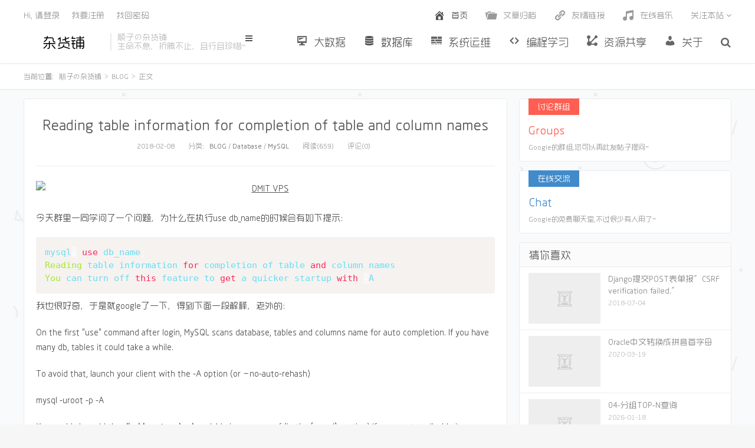

--- FILE ---
content_type: text/html; charset=UTF-8
request_url: https://zhengshun.wang/107.html
body_size: 9509
content:
<!DOCTYPE HTML><html><head><meta charset="UTF-8"><link rel="dns-prefetch" href="//apps.bdimg.com"><meta http-equiv="X-UA-Compatible" content="IE=11,IE=10,IE=9,IE=8"><meta name="viewport" content="width=device-width, initial-scale=1.0, user-scalable=0, minimum-scale=1.0, maximum-scale=1.0"><meta name="apple-mobile-web-app-title" content="順子の杂货铺"><meta http-equiv="Cache-Control" content="no-siteapp"><link type="text/css" media="all" href="https://zhengshun.wang/wp-content/cache/autoptimize/css/autoptimize_7ddef9a027d7348e220361d9db3d9c27.css" rel="stylesheet" /><title>Reading table information for completion of table and column names-順子の杂货铺</title><meta name='robots' content='max-image-preview:large' /><link rel='dns-prefetch' href='//cdn.bootcdn.net' /><link rel="alternate" title="oEmbed (JSON)" type="application/json+oembed" href="https://zhengshun.wang/wp-json/oembed/1.0/embed?url=https%3A%2F%2Fzhengshun.wang%2F107.html" /><link rel="alternate" title="oEmbed (XML)" type="text/xml+oembed" href="https://zhengshun.wang/wp-json/oembed/1.0/embed?url=https%3A%2F%2Fzhengshun.wang%2F107.html&#038;format=xml" /><link rel='stylesheet' id='dashicons-css' href='https://zhengshun.wang/wp-includes/css/dashicons.min.css?ver=6.9' type='text/css' media='all' /><link rel='stylesheet' id='_fontawesome-css' href='//cdn.bootcdn.net/ajax/libs/font-awesome/4.7.0/css/font-awesome.min.css?ver=5.0' type='text/css' media='all' /> <script type="text/javascript" src="https://zhengshun.wang/wp-content/themes/dux/js/libs/jquery.min.js?ver=5.0" id="jquery-js"></script> <script type="text/javascript" src="https://zhengshun.wang/wp-content/plugins/wp-alu-master/static/js/index.js?ver=1.0.2" id="alu-js"></script> <link rel="https://api.w.org/" href="https://zhengshun.wang/wp-json/" /><link rel="alternate" title="JSON" type="application/json" href="https://zhengshun.wang/wp-json/wp/v2/posts/107" /><link rel="canonical" href="https://zhengshun.wang/107.html" /><link rel='shortlink' href='https://zhengshun.wang/?p=107' /><meta name="keywords" content="Google, MySQL, no-auto-reshash, rm, SQL, BLOG, Database, MySQL"><meta name="description" content="今天群里一同学问了一个问题，为什么在执行use db_name的时候会有如下提示： mysql> use db_name; Reading table information for completion of table and column names You can turn off this feature to get a quicker startup with -A 我也很好奇，于是"><link rel="shortcut icon" href="https://zhengshun.wang/favicon.ico"> <!--[if lt IE 9]><script src="https://zhengshun.wang/wp-content/themes/dux/js/libs/html5.min.js"></script><![endif]--></head><body class="wp-singular post-template-default single single-post postid-107 single-format-standard wp-theme-dux nav_fixed m-excerpt-cat comment-open site-layout-2"><header class="header"><div class="container"><div class="logo"><a href="https://zhengshun.wang" title="順子の杂货铺-生命不息，折腾不止！且行且珍惜！"><img src="https://zhengshun.wang/wp-content/uploads/2026/01/ss_logo.png" alt="順子の杂货铺-生命不息，折腾不止！且行且珍惜！">順子の杂货铺</a></div><div class="brand">顺子の杂货铺 <br>生命不息，折腾不止，且行且珍惜~</div><ul class="site-nav site-navbar"><li id="menu-item-408" class="menu-item menu-item-type-taxonomy menu-item-object-category menu-item-408"><a href="https://zhengshun.wang/bigdata"><span class="dashicons dashicons-desktop after-menu-image-icons"></span><span class="menu-image-title-after menu-image-title">大数据</span></a></li><li id="menu-item-11" class="menu-item menu-item-type-taxonomy menu-item-object-category current-post-ancestor current-menu-parent current-post-parent menu-item-has-children menu-item-11"><a href="https://zhengshun.wang/database"><span class="dashicons dashicons-database after-menu-image-icons"></span><span class="menu-image-title-after menu-image-title">数据库</span></a><ul class="sub-menu"><li id="menu-item-13" class="menu-item menu-item-type-taxonomy menu-item-object-category menu-item-13"><a href="https://zhengshun.wang/database/oracle">Oracle</a></li><li id="menu-item-12" class="menu-item menu-item-type-taxonomy menu-item-object-category current-post-ancestor current-menu-parent current-post-parent menu-item-12"><a href="https://zhengshun.wang/database/mysql">MySQL</a></li></ul></li><li id="menu-item-17" class="menu-item menu-item-type-taxonomy menu-item-object-category menu-item-has-children menu-item-17"><a href="https://zhengshun.wang/system"><span class="dashicons dashicons-tagcloud after-menu-image-icons"></span><span class="menu-image-title-after menu-image-title">系统运维</span></a><ul class="sub-menu"><li id="menu-item-154" class="menu-item menu-item-type-taxonomy menu-item-object-category menu-item-154"><a href="https://zhengshun.wang/system/linux">Linux</a></li><li id="menu-item-15" class="menu-item menu-item-type-taxonomy menu-item-object-category menu-item-15"><a href="https://zhengshun.wang/network">Network</a></li></ul></li><li id="menu-item-151" class="menu-item menu-item-type-taxonomy menu-item-object-category menu-item-has-children menu-item-151"><a href="https://zhengshun.wang/program"><span class="dashicons dashicons-editor-code after-menu-image-icons"></span><span class="menu-image-title-after menu-image-title">编程学习</span></a><ul class="sub-menu"><li id="menu-item-152" class="menu-item menu-item-type-taxonomy menu-item-object-category menu-item-152"><a href="https://zhengshun.wang/program/python">Python</a></li><li id="menu-item-153" class="menu-item menu-item-type-taxonomy menu-item-object-category menu-item-153"><a href="https://zhengshun.wang/program/sql">SQL</a></li></ul></li><li id="menu-item-16" class="menu-item menu-item-type-taxonomy menu-item-object-category menu-item-16"><a href="https://zhengshun.wang/share"><span class="dashicons dashicons-rest-api after-menu-image-icons"></span><span class="menu-image-title-after menu-image-title">资源共享</span></a></li><li id="menu-item-27" class="menu-item menu-item-type-post_type menu-item-object-page menu-item-has-children menu-item-27"><a href="https://zhengshun.wang/about"><span class="dashicons dashicons-admin-users after-menu-image-icons"></span><span class="menu-image-title-after menu-image-title">关于</span></a><ul class="sub-menu"><li id="menu-item-28" class="menu-item menu-item-type-post_type menu-item-object-page menu-item-28"><a href="https://zhengshun.wang/guestbook">给我留言</a></li></ul></li><li class="navto-search"><a href="javascript:;" class="search-show active"><i class="fa fa-search"></i></a></li></ul><div class="topbar"><ul class="site-nav topmenu"><li id="menu-item-473" class="menu-item menu-item-type-taxonomy menu-item-object-category current-post-ancestor current-menu-parent current-post-parent menu-item-473"><a href="https://zhengshun.wang/blog"><span class="dashicons dashicons-admin-home after-menu-image-icons"></span><span class="menu-image-title-after menu-image-title">首页</span></a></li><li id="menu-item-186" class="menu-item menu-item-type-post_type menu-item-object-page menu-item-186"><a href="https://zhengshun.wang/archives"><span class="dashicons dashicons-portfolio after-menu-image-icons"></span><span class="menu-image-title-after menu-image-title">文章归档</span></a></li><li id="menu-item-181" class="menu-item menu-item-type-post_type menu-item-object-page menu-item-181"><a href="https://zhengshun.wang/links"><span class="dashicons dashicons-admin-links after-menu-image-icons"></span><span class="menu-image-title-after menu-image-title">友情链接</span></a></li><li id="menu-item-190" class="menu-item menu-item-type-post_type menu-item-object-page menu-item-190"><a href="https://zhengshun.wang/music"><span class="dashicons dashicons-format-audio after-menu-image-icons"></span><span class="menu-image-title-after menu-image-title">在线音乐</span></a></li><li class="menusns"> <a href="javascript:;">关注本站 <i class="fa fa-angle-down"></i></a><ul class="sub-menu"><li><a target="_blank" href="https://zhengshun.wang/feed"><i class="fa fa-rss"></i> RSS订阅</a></li></ul></li></ul> <a href="javascript:;" class="signin-loader">Hi, 请登录</a> &nbsp; &nbsp; <a href="javascript:;" class="signup-loader">我要注册</a> &nbsp; &nbsp; <a href="https://zhengshun.wang/guestbook">找回密码</a></div> <i class="fa fa-bars m-icon-nav"></i></div></header><div class="site-search"><div class="container"><form method="get" class="site-search-form" action="https://zhengshun.wang/" ><input class="search-input" name="s" type="text" placeholder="输入关键字" value=""><button class="search-btn" type="submit"><i class="fa fa-search"></i></button></form></div></div><div class="breadcrumbs"><div class="container">当前位置：<a href="https://zhengshun.wang">順子の杂货铺</a> <small>></small> <a href="https://zhengshun.wang/blog">BLOG</a> <small>></small> 正文</div></div><section class="container"><div class="content-wrap"><div class="content"><header class="article-header"><h1 class="article-title"><a href="https://zhengshun.wang/107.html">Reading table information for completion of table and column names</a></h1><div class="article-meta"> <span class="item">2018-02-08</span> <span class="item">分类：<a href="https://zhengshun.wang/blog" rel="category tag">BLOG</a> / <a href="https://zhengshun.wang/database" rel="category tag">Database</a> / <a href="https://zhengshun.wang/database/mysql" rel="category tag">MySQL</a></span> <span class="item post-views">阅读(659)</span> <span class="item">评论(0)</span> <span class="item"></span></div></header><article class="article-content"><div class="asb asb-post asb-post-01"><a href="https://www.dmit.io/aff.php?aff=1311" target="_blank"> <img src="https://zhengshun.wang/dmit_banner2_affyun_3.avif" alt="DMIT VPS"> </a></div><p>今天群里一同学问了一个问题，为什么在执行use db_name的时候会有如下提示：</p><pre><code class="language-vim">mysql> use db_name;
Reading table information for completion of table and column names
You can turn off this feature to get a quicker startup with -A</code></pre><p>我也很好奇，于是就google了一下，得到下面一段解释，老外的：</p><p>On the first &quot;use&quot; command after login, MySQL scans database, tables and columns name for auto completion. If you have many db, tables it could take a while.</p><p>To avoid that, launch your client with the -A option (or &#8211;no-auto-rehash)</p><p>mysql -uroot -p -A</p><p>You could also add the <strong>disable_auto_rehash</strong> variable in your my.cnf (in the [mysql] section) if you want to disable it completely. This change does not require a reboot (it is a client, not server, variable).</p><p>意思就是说，当你登录数据库第一次使用use命令的时候，mysql要去扫描相关的数据库、表、列名的信息，然后就会出现上面那段提示，如果不想显示，可以在登录的时候加上-A or &#8211;no-auto-rehash命令，另外一种是在my.cnf里的cliect里加上no-auto-rehash参数即可。</p><p>这个扫描动作也可以理解为收集统计信息，当数据库的数据量比较大的时候，你会发现执行use db_name时会卡住一段时间，不用紧张，转身去倒杯水，回来就好啦。</p></article><div class="post-actions"> <a href="javascript:;" class="post-like action action-like" data-pid="107"><i class="fa fa-thumbs-o-up"></i>赞(<span>0</span>)</a></div><div class="post-copyright">未经允许不得转载：<a href="https://zhengshun.wang">順子の杂货铺</a> &raquo; <a href="https://zhengshun.wang/107.html">Reading table information for completion of table and column names</a></div><div class="action-share"><div class="custom-share-box"> <span class="share-title">分享到：</span> <a class="share-btn weibo" href="#" data-platform="weibo"><i class="fa fa-weibo"></i></a> <a class="share-btn qq" href="#" data-platform="qq"><i class="fa fa-qq"></i></a> <a class="share-btn qzone" href="#" data-platform="qzone"><i class="fa fa-star"></i></a> <a class="share-btn douban" href="#" data-platform="douban"><i class="fa fa-book"></i></a> <a class="share-btn twitter" href="#" data-platform="twitter"><i class="fa fa-twitter"></i></a> <a class="share-btn facebook" href="#" data-platform="facebook"><i class="fa fa-facebook"></i></a> <a class="share-btn weixin" href="#"><i class="fa fa-weixin"></i></a> <a class="share-btn copy-link" href="#"><i class="fa fa-link"></i></a></div> <script>(function() {
            var url = window.location.href;
            var title = encodeURIComponent(document.title);
            var pics = "";

            // 获取文章图片
            var ogImage = document.querySelector("meta[property=\"og:image\"]");
            if (ogImage) pics = ogImage.content;

            var shareUrls = {
                "weibo": "https://service.weibo.com/share/share.php?url=" + url + "&title=" + title + "&pic=" + pics,
                "qq": "https://connect.qq.com/widget/shareqq/index.html?url=" + url + "&title=" + title + "&pics=" + pics,
                "qzone": "https://sns.qzone.qq.com/cgi-bin/qzshare/cgi_qzshare_onekey?url=" + url + "&title=" + title + "&pics=" + pics,
                "douban": "https://www.douban.com/share/service?href=" + url + "&name=" + title + "&image=" + pics,
                "twitter": "https://twitter.com/intent/tweet?url=" + url + "&text=" + title,
                "facebook": "https://www.facebook.com/sharer/sharer.php?u=" + url
            };

            // 为分享按钮绑定点击事件
            document.addEventListener("DOMContentLoaded", function() {
                var shareBtns = document.querySelectorAll(".share-btn[data-platform]");
                for (var i = 0; i < shareBtns.length; i++) {
                    shareBtns[i].addEventListener("click", function(e) {
                        var platform = this.getAttribute("data-platform");
                        if (shareUrls[platform]) {
                            this.href = shareUrls[platform];
                            this.target = "_blank";
                        }
                    });
                }

                // 微信分享
                var weixinBtn = document.querySelector(".share-btn.weixin, .share-btn.weixin-share");
                if (weixinBtn) {
                    weixinBtn.addEventListener("click", function(e) {
                        e.preventDefault();
                        var qrUrl = "https://api.qrserver.com/v1/create-qr-code/?size=150x150&data=" + encodeURIComponent(url);
                        var popover = document.getElementById("weixin-popover");
                        if (!popover) {
                            popover = document.createElement("div");
                            popover.id = "weixin-popover";
                            popover.style.cssText = "display:none;position:fixed;top:50%;left:50%;transform:translate(-50%,-50%);background:#fff;padding:20px;border-radius:8px;box-shadow:0 4px 20px rgba(0,0,0,0.2);z-index:9999;text-align:center;";
                            popover.innerHTML = '<span onclick="document.getElementById(\"weixin-popover\").style.display=\"none\"" style="position:absolute;top:8px;right:12px;font-size:24px;cursor:pointer;color:#999;">&times;</span><h4 style="margin:0 0 15px;">微信扫一扫分享</h4><img src="' + qrUrl + '" alt="微信二维码">';
                            document.body.appendChild(popover);
                        }
                        popover.style.display = popover.style.display === "none" ? "block" : "none";
                    });
                }

                // 复制链接
                var copyBtn = document.querySelector(".share-btn.copy-link");
                if (copyBtn) {
                    copyBtn.addEventListener("click", function(e) {
                        e.preventDefault();
                        if (navigator.clipboard) {
                            navigator.clipboard.writeText(url).then(function() { alert("链接已复制"); });
                        } else {
                            var input = document.createElement("input");
                            input.value = url;
                            document.body.appendChild(input);
                            input.select();
                            document.execCommand("copy");
                            document.body.removeChild(input);
                            alert("链接已复制");
                        }
                    });
                }
            });
        })();</script> </div><div class="article-tags">标签：<a href="https://zhengshun.wang/tag/google" rel="tag">Google</a><a href="https://zhengshun.wang/tag/mysql" rel="tag">MySQL</a><a href="https://zhengshun.wang/tag/no-auto-reshash" rel="tag">no-auto-reshash</a><a href="https://zhengshun.wang/tag/rm" rel="tag">rm</a><a href="https://zhengshun.wang/tag/sql" rel="tag">SQL</a></div><div class="article-author"> <img alt='Avatar photo' data-src='https://zhengshun.wang/wp-content/uploads/2026/01/ss_Gravatar-50x50.jpg' srcset='https://zhengshun.wang/wp-content/uploads/2026/01/ss_Gravatar-100x100.jpg 2x' class='avatar avatar-50 photo' height='50' width='50' loading='lazy' decoding='async'/><h4><i class="fa fa-user" aria-hidden="true"></i><a title="查看更多文章" href="https://zhengshun.wang/author/shunzi">shunzi</a></h4> 一半忧伤，一半明媚！喜欢看书，听歌，写字，打游戏，交朋友！</div><nav class="article-nav"> <span class="article-nav-prev">上一篇<br><a href="https://zhengshun.wang/105.html" rel="prev">记一次标量子查询的优化</a></span> <span class="article-nav-next">下一篇<br><a href="https://zhengshun.wang/111.html" rel="next">SQL优化之first_value</a></span></nav><div class="asb asb-post asb-post-02"><a href="https://bandwagonhost.com/aff.php?aff=6328" target="_blank"> <img src="https://zhengshun.wang/0062WjpGgy1fvftx9j0gnj30ms01ojs4.jpg" alt="搬瓦工VPS"> </a></div><div class="relates relates-thumb"><div class="title"><h3>相关推荐</h3></div><ul><li><a href="https://zhengshun.wang/471.html"><img data-thumb="default" src="https://zhengshun.wang/wp-content/themes/dux/img/thumbnail.png" class="thumb"></a><a href="https://zhengshun.wang/471.html">32-SQL查询优化详解</a></li><li><a href="https://zhengshun.wang/470.html"><img data-thumb="default" src="https://zhengshun.wang/wp-content/themes/dux/img/thumbnail.png" class="thumb"></a><a href="https://zhengshun.wang/470.html">31-近似计算详解</a></li><li><a href="https://zhengshun.wang/468.html"><img data-thumb="default" src="https://zhengshun.wang/wp-content/themes/dux/img/thumbnail.png" class="thumb"></a><a href="https://zhengshun.wang/468.html">SQL高频面试题</a></li><li><a href="https://zhengshun.wang/467.html"><img data-thumb="default" src="https://zhengshun.wang/wp-content/themes/dux/img/thumbnail.png" class="thumb"></a><a href="https://zhengshun.wang/467.html">大数据SQL语法补充</a></li><li><a href="https://zhengshun.wang/466.html"><img data-thumb="default" src="https://zhengshun.wang/wp-content/themes/dux/img/thumbnail.png" class="thumb"></a><a href="https://zhengshun.wang/466.html">35-枚举与映射</a></li><li><a href="https://zhengshun.wang/465.html"><img data-thumb="default" src="https://zhengshun.wang/wp-content/themes/dux/img/thumbnail.png" class="thumb"></a><a href="https://zhengshun.wang/465.html">34-NULL值处理</a></li><li><a href="https://zhengshun.wang/464.html"><img data-thumb="default" src="https://zhengshun.wang/wp-content/themes/dux/img/thumbnail.png" class="thumb"></a><a href="https://zhengshun.wang/464.html">33-类型转换</a></li><li><a href="https://zhengshun.wang/463.html"><img data-thumb="default" src="https://zhengshun.wang/wp-content/themes/dux/img/thumbnail.png" class="thumb"></a><a href="https://zhengshun.wang/463.html">29-抽样查询</a></li></ul></div><div class="title" id="comments"><h3>评论 <small>抢沙发</small></h3></div><div id="respond" class="no_webshot"><form action="https://zhengshun.wang/wp-comments-post.php" method="post" id="commentform"><div class="comt"><div class="comt-title"> <img alt='Avatar photo' data-src='https://secure.gravatar.com/avatar/ad516503a11cd5ca435acc9bb6523536?s=50' srcset='https://secure.gravatar.com/avatar/ad516503a11cd5ca435acc9bb6523536?s=100 2x' class='avatar avatar-50 photo' height='50' width='50' loading='lazy' decoding='async'/><p><a id="cancel-comment-reply-link" href="javascript:;">取消</a></p></div><div class="comt-box"><textarea placeholder="你的评论可以一针见血" class="input-block-level comt-area" name="comment" id="comment" cols="100%" rows="3" tabindex="1" onkeydown="if(event.ctrlKey&amp;&amp;event.keyCode==13){document.getElementById('submit').click();return false};"></textarea><div class="comt-ctrl"><div class="comt-tips"><input type='hidden' name='comment_post_ID' value='107' id='comment_post_ID' /> <input type='hidden' name='comment_parent' id='comment_parent' value='0' /><p style="display: none;"><input type="hidden" id="akismet_comment_nonce" name="akismet_comment_nonce" value="623b057faa" /></p><label for="comment_mail_notify" class="checkbox inline hide" style="padding-top:0"><input type="checkbox" name="comment_mail_notify" id="comment_mail_notify" value="comment_mail_notify" checked="checked"/>有人回复时邮件通知我</label><p style="display: none !important;" class="akismet-fields-container" data-prefix="ak_"><label>&#916;<textarea name="ak_hp_textarea" cols="45" rows="8" maxlength="100"></textarea></label><input type="hidden" id="ak_js_1" name="ak_js" value="190"/><script>document.getElementById( "ak_js_1" ).setAttribute( "value", ( new Date() ).getTime() );</script></p></div> <button type="submit" name="submit" id="submit" tabindex="5">提交评论</button></div></div><p class="comment-form-smilies"><a class="add-smily" data-action="addSmily" data-smilies=":mrgreen:"><img class="wp-smiley" src="https://zhengshun.wang/wp-content/plugins/wp-alu-master/static/img/icon_mrgreen.gif" /></a><a class="add-smily" data-action="addSmily" data-smilies=":neutral:"><img class="wp-smiley" src="https://zhengshun.wang/wp-content/plugins/wp-alu-master/static/img/icon_neutral.gif" /></a><a class="add-smily" data-action="addSmily" data-smilies=":twisted:"><img class="wp-smiley" src="https://zhengshun.wang/wp-content/plugins/wp-alu-master/static/img/icon_twisted.gif" /></a><a class="add-smily" data-action="addSmily" data-smilies=":arrow:"><img class="wp-smiley" src="https://zhengshun.wang/wp-content/plugins/wp-alu-master/static/img/icon_arrow.gif" /></a><a class="add-smily" data-action="addSmily" data-smilies=":shock:"><img class="wp-smiley" src="https://zhengshun.wang/wp-content/plugins/wp-alu-master/static/img/icon_eek.gif" /></a><a class="add-smily" data-action="addSmily" data-smilies=":smile:"><img class="wp-smiley" src="https://zhengshun.wang/wp-content/plugins/wp-alu-master/static/img/icon_smile.gif" /></a><a class="add-smily" data-action="addSmily" data-smilies=":???:"><img class="wp-smiley" src="https://zhengshun.wang/wp-content/plugins/wp-alu-master/static/img/icon_confused.gif" /></a><a class="add-smily" data-action="addSmily" data-smilies=":cool:"><img class="wp-smiley" src="https://zhengshun.wang/wp-content/plugins/wp-alu-master/static/img/icon_cool.gif" /></a><a class="add-smily" data-action="addSmily" data-smilies=":evil:"><img class="wp-smiley" src="https://zhengshun.wang/wp-content/plugins/wp-alu-master/static/img/icon_evil.gif" /></a><a class="add-smily" data-action="addSmily" data-smilies=":grin:"><img class="wp-smiley" src="https://zhengshun.wang/wp-content/plugins/wp-alu-master/static/img/icon_biggrin.gif" /></a><a class="add-smily" data-action="addSmily" data-smilies=":idea:"><img class="wp-smiley" src="https://zhengshun.wang/wp-content/plugins/wp-alu-master/static/img/icon_idea.gif" /></a><a class="add-smily" data-action="addSmily" data-smilies=":oops:"><img class="wp-smiley" src="https://zhengshun.wang/wp-content/plugins/wp-alu-master/static/img/icon_redface.gif" /></a><a class="add-smily" data-action="addSmily" data-smilies=":razz:"><img class="wp-smiley" src="https://zhengshun.wang/wp-content/plugins/wp-alu-master/static/img/icon_razz.gif" /></a><a class="add-smily" data-action="addSmily" data-smilies=":roll:"><img class="wp-smiley" src="https://zhengshun.wang/wp-content/plugins/wp-alu-master/static/img/icon_rolleyes.gif" /></a><a class="add-smily" data-action="addSmily" data-smilies=":wink:"><img class="wp-smiley" src="https://zhengshun.wang/wp-content/plugins/wp-alu-master/static/img/icon_wink.gif" /></a><a class="add-smily" data-action="addSmily" data-smilies=":cry:"><img class="wp-smiley" src="https://zhengshun.wang/wp-content/plugins/wp-alu-master/static/img/icon_cry.gif" /></a><a class="add-smily" data-action="addSmily" data-smilies=":eek:"><img class="wp-smiley" src="https://zhengshun.wang/wp-content/plugins/wp-alu-master/static/img/icon_surprised.gif" /></a><a class="add-smily" data-action="addSmily" data-smilies=":lol:"><img class="wp-smiley" src="https://zhengshun.wang/wp-content/plugins/wp-alu-master/static/img/icon_lol.gif" /></a><a class="add-smily" data-action="addSmily" data-smilies=":mad:"><img class="wp-smiley" src="https://zhengshun.wang/wp-content/plugins/wp-alu-master/static/img/icon_mad.gif" /></a><a class="add-smily" data-action="addSmily" data-smilies=":sad:"><img class="wp-smiley" src="https://zhengshun.wang/wp-content/plugins/wp-alu-master/static/img/icon_sad.gif" /></a><a class="add-smily" data-action="addSmily" data-smilies=":!:"><img class="wp-smiley" src="https://zhengshun.wang/wp-content/plugins/wp-alu-master/static/img/icon_exclaim.gif" /></a><a class="add-smily" data-action="addSmily" data-smilies=":?:"><img class="wp-smiley" src="https://zhengshun.wang/wp-content/plugins/wp-alu-master/static/img/icon_question.gif" /></a></p><div class="comt-comterinfo" id="comment-author-info" ><ul><li class="form-inline"><label class="hide" for="author">昵称</label><input class="ipt" type="text" name="author" id="author" value="" tabindex="2" placeholder="昵称"><span class="text-muted">昵称 (必填)</span></li><li class="form-inline"><label class="hide" for="email">邮箱</label><input class="ipt" type="text" name="email" id="email" value="" tabindex="3" placeholder="邮箱"><span class="text-muted">邮箱 (必填)</span></li><li class="form-inline"><label class="hide" for="url">网址</label><input class="ipt" type="text" name="url" id="url" value="" tabindex="4" placeholder="网址"><span class="text-muted">网址</span></li></ul></div></div></form></div></div></div><div class="sidebar"><div class="widget widget_ui_textasb"><a class="style02" href="https://groups.google.com/g/sscat" target="_blank"><strong>讨论群组</strong><h2>Groups</h2><p>Google的群组,您可以再此发帖子提问~</p></a></div><div class="widget widget_ui_textasb"><a class="style01" href="https://chat.google.com/room/AAQAxKnkhDU" target="_blank"><strong>在线交流</strong><h2>Chat</h2><p>Google的免费聊天室,不过很少有人用了~</p></a></div><div class="widget widget_ui_posts"><h3>猜你喜欢</h3><ul><li><a href="https://zhengshun.wang/278.html"><span class="thumbnail"><img data-thumb="default" src="https://zhengshun.wang/wp-content/themes/dux/img/thumbnail.png" class="thumb"></span><span class="text">Django提交POST表单报&#8221;CSRF verification failed.&#8221;</span><span class="muted">2018-07-04</span></a></li><li><a href="https://zhengshun.wang/395.html"><span class="thumbnail"><img data-thumb="default" src="https://zhengshun.wang/wp-content/themes/dux/img/thumbnail.png" class="thumb"></span><span class="text">Oracle中文转换成拼音首字母</span><span class="muted">2020-03-19</span></a></li><li><a href="https://zhengshun.wang/437.html"><span class="thumbnail"><img data-thumb="default" src="https://zhengshun.wang/wp-content/themes/dux/img/thumbnail.png" class="thumb"></span><span class="text">04-分组TOP-N查询</span><span class="muted">2026-01-18</span></a></li><li><a href="https://zhengshun.wang/291.html"><span class="thumbnail"><img data-thumb="default" src="https://zhengshun.wang/wp-content/themes/dux/img/thumbnail.png" class="thumb"></span><span class="text">ORA-01451: column to be modified to NULL cannot be modified to NULL</span><span class="muted">2018-11-09</span></a></li><li><a href="https://zhengshun.wang/107.html"><span class="thumbnail"><img data-thumb="default" src="https://zhengshun.wang/wp-content/themes/dux/img/thumbnail.png" class="thumb"></span><span class="text">Reading table information for completion of table and column names</span><span class="muted">2018-02-08</span></a></li></ul></div><div class="widget widget_ui_posts"><h3>热门文章</h3><ul><li><a href="https://zhengshun.wang/159.html"><span class="thumbnail"><img data-src="https://zhengshun.wang/wp-content/uploads/2018/02/20170814114534.png" alt="极路由3刷openwrt固件-順子の杂货铺" src="https://zhengshun.wang/wp-content/themes/dux/img/thumbnail.png" class="thumb"></span><span class="text">极路由3刷openwrt固件</span><span class="muted">2018-02-08</span></a></li><li><a href="https://zhengshun.wang/291.html"><span class="thumbnail"><img data-thumb="default" src="https://zhengshun.wang/wp-content/themes/dux/img/thumbnail.png" class="thumb"></span><span class="text">ORA-01451: column to be modified to NULL cannot be modified to NULL</span><span class="muted">2018-11-09</span></a></li><li><a href="https://zhengshun.wang/113.html"><span class="thumbnail"><img data-thumb="default" src="https://zhengshun.wang/wp-content/themes/dux/img/thumbnail.png" class="thumb"></span><span class="text">crontab日志时间跟系统时间不一致</span><span class="muted">2018-02-08</span></a></li><li><a href="https://zhengshun.wang/392.html"><span class="thumbnail"><img data-src="https://zhengshun.wang/wp-content/uploads/2020/03/image-1584265534579.png" alt="deepin linux 15.11系统安装-順子の杂货铺" src="https://zhengshun.wang/wp-content/themes/dux/img/thumbnail.png" class="thumb"></span><span class="text">deepin linux 15.11系统安装</span><span class="muted">2020-03-15</span></a></li><li><a href="https://zhengshun.wang/378.html"><span class="thumbnail"><img data-src="https://zhengshun.wang/wp-content/uploads/2019/03/image-1553592800640.png" alt="xargs: Warning: a NUL character occurred in the input.-順子の杂货铺" src="https://zhengshun.wang/wp-content/themes/dux/img/thumbnail.png" class="thumb"></span><span class="text">xargs: Warning: a NUL character occurred in the input.</span><span class="muted">2019-03-26</span></a></li></ul></div><div class="widget widget_ui_tags"><h3>热门标签</h3><div class="items"><a href="https://zhengshun.wang/tag/sql">SQL (48)</a><a href="https://zhengshun.wang/tag/mysql">MySQL (22)</a><a href="https://zhengshun.wang/tag/oracle">Oracle (21)</a><a href="https://zhengshun.wang/tag/python">Python (15)</a><a href="https://zhengshun.wang/tag/hive">Hive (13)</a><a href="https://zhengshun.wang/tag/maxcompute">MaxCompute (13)</a><a href="https://zhengshun.wang/tag/hologres">Hologres (13)</a><a href="https://zhengshun.wang/tag/clickhouse">ClickHouse (12)</a><a href="https://zhengshun.wang/tag/rm">rm (6)</a><a href="https://zhengshun.wang/tag/password">Password (5)</a><a href="https://zhengshun.wang/tag/port">Port (5)</a><a href="https://zhengshun.wang/tag/install">INSTALL (4)</a><a href="https://zhengshun.wang/tag/linux">Linux (4)</a><a href="https://zhengshun.wang/tag/log">log (4)</a><a href="https://zhengshun.wang/tag/join">JOIN (3)</a><a href="https://zhengshun.wang/tag/pos">pos (3)</a><a href="https://zhengshun.wang/tag/google">Google (3)</a><a href="https://zhengshun.wang/tag/vi">vi (3)</a><a href="https://zhengshun.wang/tag/tab">TAB (3)</a><a href="https://zhengshun.wang/tag/redis">Redis (3)</a><a href="https://zhengshun.wang/tag/deepin">Deepin (3)</a><a href="https://zhengshun.wang/tag/htaccess">htaccess (2)</a><a href="https://zhengshun.wang/tag/master">Master (2)</a><a href="https://zhengshun.wang/tag/centos">CentOS (2)</a><a href="https://zhengshun.wang/tag/kangle">Kangle (2)</a><a href="https://zhengshun.wang/tag/easypanel">easypanel (2)</a><a href="https://zhengshun.wang/tag/list">list (2)</a><a href="https://zhengshun.wang/tag/django">Django (2)</a><a href="https://zhengshun.wang/tag/plsql">PLSQL (2)</a><a href="https://zhengshun.wang/tag/docker">Docker (2)</a></div></div><div class="widget widget_ui_statistics"><h3>网站统计</h3><ul><li><strong>日志总数：</strong>88</li><li><strong>评论总数：</strong>20</li><li><strong>标签总数：</strong>121</li><li><strong>最后更新：</strong>2026-01-23</li></ul></div></div></section><div class="branding branding-black"><div class="container"><h2>分享创造快乐</h2> <a target="blank" class="btn btn-lg" href="https://zhengshun.wang/">联系我们</a><a target="blank" class="btn btn-lg" href="https://zhengshun.wang/">联系我们</a></div></div><footer class="footer"><div class="container"><p>&copy; 2026 <a href="https://zhengshun.wang">順子の杂货铺</a> &nbsp; <a href="https://zhengshun.wang/sitemap.xml">网站地图</a></p></div></footer> <script>window.jsui={
	www: 'https://zhengshun.wang',
	uri: 'https://zhengshun.wang/wp-content/themes/dux',
	ver: '5.0',
	roll: ["1","2","3"],
	ajaxpager: '0',
	url_rp: 'https://zhengshun.wang/guestbook',
	qq_id: '',
	qq_tip: ''
};</script> <script type="speculationrules">{"prefetch":[{"source":"document","where":{"and":[{"href_matches":"/*"},{"not":{"href_matches":["/wp-*.php","/wp-admin/*","/wp-content/uploads/*","/wp-content/*","/wp-content/plugins/*","/wp-content/themes/dux/*","/*\\?(.+)"]}},{"not":{"selector_matches":"a[rel~=\"nofollow\"]"}},{"not":{"selector_matches":".no-prefetch, .no-prefetch a"}}]},"eagerness":"conservative"}]}</script>  <script type="text/javascript">/* 鼠标点击特效 */
(function() {
    var a_idx = 0;
    var a = new Array("富强", "民主", "文明", "和谐", "自由", "平等", "公正", "法治", "爱国", "敬业", "诚信", "友善");
    document.addEventListener('click', function(e) {
        var $i = document.createElement('span');
        $i.textContent = a[a_idx];
        a_idx = (a_idx + 1) % a.length;
        var x = e.pageX, y = e.pageY;
        $i.style.cssText = 'position:absolute;z-index:999999;font-weight:bold;color:#ff6651;top:' + (y-20) + 'px;left:' + x + 'px;pointer-events:none;';
        document.body.appendChild($i);
        setTimeout(function() {
            $i.style.transition = 'all 1.5s';
            $i.style.top = (y-180) + 'px';
            $i.style.opacity = '0';
        }, 50);
        setTimeout(function() {
            $i.remove();
        }, 1550);
    });
})();</script>  <script id="module-flowchart">(function($) { $(function() { if (typeof $.fn.flowChart !== "undefined") { if ($(".language-flow").length > 0) { $(".language-flow").parent("pre").attr("style", "text-align: center; background: none;"); $(".language-flow").addClass("flowchart").removeClass("language-flow"); $(".flowchart").flowChart(); } } }); })(jQuery);</script> <script id="module-katex">(function($) { $(function() { if (typeof katex !== "undefined") { if ($(".language-katex").length > 0) { $(".language-katex").parent("pre").attr("style", "text-align: center; background: none;"); $(".language-katex").addClass("katex-container").removeClass("language-katex"); $(".katex-container").each(function() { var katexText = $(this).text(); var el = $(this).get(0); if ($(this).parent("code").length == 0) { try { katex.render(katexText, el) } catch (err) { $(this).html("<span class='err'>" + err) } } }); } if ($(".katex-inline").length > 0) { $(".katex-inline").each(function() { var katexText = $(this).text(); var el = $(this).get(0); if ($(this).parent("code").length == 0) { try { katex.render(katexText, el) } catch (err) { $(this).html("<span class='err'>" + err) } } }); } } }); })(jQuery);</script> <script id="module-sequence-diagram">(function($) { $(function() { if (typeof $.fn.sequenceDiagram !== "undefined") { $(".language-sequence").parent("pre").attr("style", "text-align: center; background: none;"); $(".language-seq").parent("pre").attr("style", "text-align: center; background: none;"); $(".language-sequence").addClass("sequence-diagram").removeClass("language-sequence"); $(".language-seq").addClass("sequence-diagram").removeClass("language-seq"); $(".sequence-diagram").sequenceDiagram({ theme: "simple" }); } }); })(jQuery);</script> <script id="module-mermaid">(function($) { $(function() { if (typeof mermaid !== "undefined") { if ($(".language-mermaid").length > 0) { $(".language-mermaid").parent("pre").attr("style", "text-align: center; background: none;"); $(".language-mermaid").addClass("mermaid").removeClass("language-mermaid"); mermaid.init(); } } }); })(jQuery);</script> <script id="auto_loader_config_scripts">Prism.plugins.autoloader.languages_path = "https://zhengshun.wang/wp-content/plugins/wp-githuber-md/assets/vendor/prism/components/";</script> <script type="text/javascript" src="https://zhengshun.wang/wp-content/themes/dux/js/libs/bootstrap.min.js?ver=5.0" id="bootstrap-js"></script> <script type="text/javascript" src="https://zhengshun.wang/wp-content/themes/dux/js/loader.js?ver=5.0" id="_loader-js"></script> <script type="text/javascript" src="https://zhengshun.wang/wp-content/plugins/wp-githuber-md/assets/vendor/prism/components/prism-core.min.js?ver=1.28.0" id="prism-js-0-js"></script> <script type="text/javascript" src="https://zhengshun.wang/wp-content/plugins/wp-githuber-md/assets/vendor/prism/prism.min.js?ver=1.28.0" id="prism-js-1-js"></script> <script type="text/javascript" src="https://zhengshun.wang/wp-content/plugins/wp-githuber-md/assets/vendor/prism/plugins/autoloader/prism-autoloader.min.js?ver=1.28.0" id="prism-js-2-js"></script> <script defer type="text/javascript" src="https://zhengshun.wang/wp-content/plugins/akismet/_inc/akismet-frontend.js?ver=1762975175" id="akismet-frontend-js"></script> </body></html>

--- FILE ---
content_type: application/javascript
request_url: https://zhengshun.wang/wp-content/plugins/wp-alu-master/static/js/index.js?ver=1.0.2
body_size: 364
content:
document.addEventListener("DOMContentLoaded", function () {
    var aluContainer = document.querySelector(".comment-form-smilies");
    if (!aluContainer) return;
    aluContainer.addEventListener("click", function (e) {
        var myField,
            _self = e.target.dataset.smilies ? e.target : e.target.parentNode;
        if (typeof _self.dataset.smilies == "undefined") return;
        var tag = " " + _self.dataset.smilies + " ";
        if (
            document.getElementById("comment") &&
            document.getElementById("comment").type == "textarea"
        ) {
            myField = document.getElementById("comment");
        } else {
            return false;
        }
        if (document.selection) {
            myField.focus();
            sel = document.selection.createRange();
            sel.text = tag;
            myField.focus();
        } else if (myField.selectionStart || myField.selectionStart == "0") {
            var startPos = myField.selectionStart;
            var endPos = myField.selectionEnd;
            var cursorPos = endPos;
            myField.value =
                myField.value.substring(0, startPos) +
                tag +
                myField.value.substring(endPos, myField.value.length);
            cursorPos += tag.length;
            myField.focus();
            myField.selectionStart = cursorPos;
            myField.selectionEnd = cursorPos;
        } else {
            myField.value += tag;
            myField.focus();
        }
    });
});
